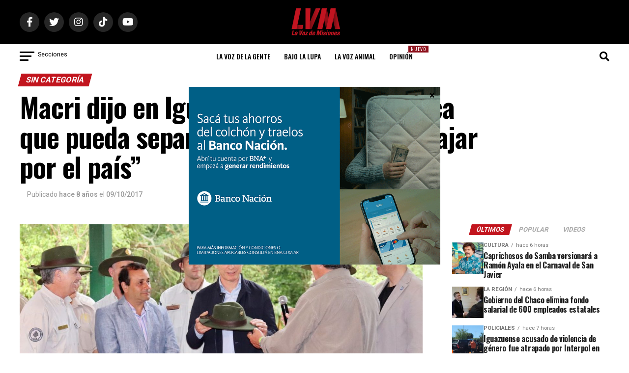

--- FILE ---
content_type: text/html; charset=utf-8
request_url: https://www.google.com/recaptcha/api2/aframe
body_size: 268
content:
<!DOCTYPE HTML><html><head><meta http-equiv="content-type" content="text/html; charset=UTF-8"></head><body><script nonce="Roq8-0LcVTRWjSh1Kz79sQ">/** Anti-fraud and anti-abuse applications only. See google.com/recaptcha */ try{var clients={'sodar':'https://pagead2.googlesyndication.com/pagead/sodar?'};window.addEventListener("message",function(a){try{if(a.source===window.parent){var b=JSON.parse(a.data);var c=clients[b['id']];if(c){var d=document.createElement('img');d.src=c+b['params']+'&rc='+(localStorage.getItem("rc::a")?sessionStorage.getItem("rc::b"):"");window.document.body.appendChild(d);sessionStorage.setItem("rc::e",parseInt(sessionStorage.getItem("rc::e")||0)+1);localStorage.setItem("rc::h",'1769230500705');}}}catch(b){}});window.parent.postMessage("_grecaptcha_ready", "*");}catch(b){}</script></body></html>